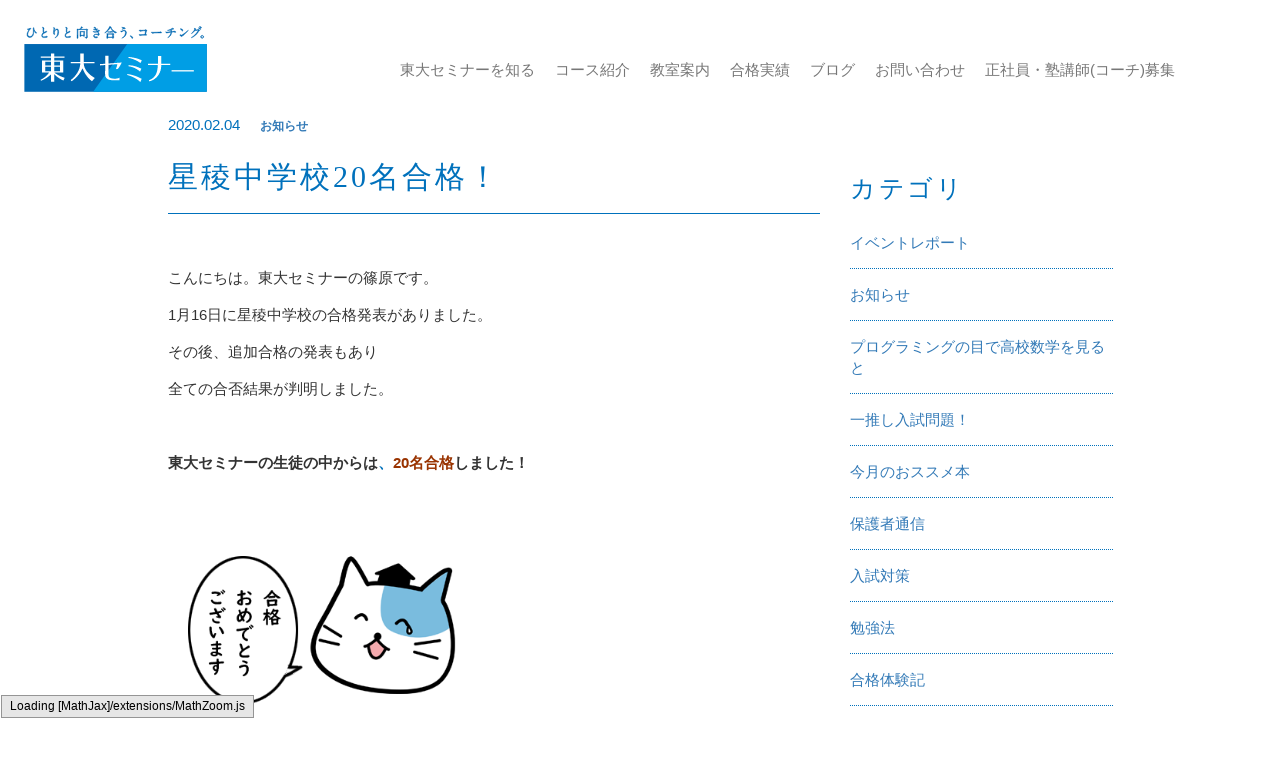

--- FILE ---
content_type: text/html; charset=UTF-8
request_url: https://www.tohsemi.com/news/8314.html
body_size: 11005
content:
<!DOCTYPE html><html lang="ja"><head><meta charset="UTF-8"><meta http-equiv="X-UA-Compatible" content="IE=edge"><meta name="viewport" content="width=device-width, initial-scale=1"><meta name="facebook-domain-verification" content="21xzn83m9q92ethfqx8up3v57vx2il" /> <script src="https://code.jquery.com/jquery-2.2.4.min.js" defer charset="UTF-8"></script> <link href="https://www.tohsemi.com/blog/wp-content/themes/%20tohsemi_new/css/bootstrap.css" rel="stylesheet" media="all"><link href="https://www.tohsemi.com/blog/wp-content/themes/%20tohsemi_new/css/style.css" rel="stylesheet" media="all"><link href="//cdnjs.cloudflare.com/ajax/libs/animate.css/3.4.0/animate.min.css" rel="stylesheet" media="all"><link href="//cdnjs.cloudflare.com/ajax/libs/hover.css/2.0.2/css/hover-min.css" rel="stylesheet" media="all"><link rel="stylesheet" href="https://www.tohsemi.com/blog/wp-content/themes/%20tohsemi_new/fonts/fontawesome/css/all.css"> <script src="https://www.tohsemi.com/blog/wp-content/themes/%20tohsemi_new/js/bootstrap.js" defer charset="UTF-8"></script> <script src="https://maps.googleapis.com/maps/api/js?key=AIzaSyCfvDSM448LmoStjR4sswNr9lUYip5bQ-s" defer charset="UTF-8"></script> <script src="https://cdnjs.cloudflare.com/ajax/libs/gmaps.js/0.4.12/gmaps.min.js" defer charset="UTF-8"></script> <script src="https://www.tohsemi.com/blog/wp-content/themes/%20tohsemi_new/js/script.js" defer charset="UTF-8"></script> <link rel="stylesheet" href="https://cdn.jsdelivr.net/bxslider/4.2.12/jquery.bxslider.css" media="all"> <script src="https://cdn.jsdelivr.net/bxslider/4.2.12/jquery.bxslider.min.js" defer charset="UTF-8"></script>  <script type="text/javascript" src="https://www.tohsemi.com/blog/wp-content/themes/%20tohsemi_new/js/wow.min.js" defer charset="UTF-8"></script> <style type="text/css">@media only screen and (min-width: 1000px) {
	        .slide {
    background-image: url(https://www.tohsemi.com/blog/wp-content/themes/%20tohsemi_new/img/bg_slide.gif);
    background-repeat: repeat-x;
    background-position: 0% 0%;
}
            }</style> <script>window.onload = function () {
      new WOW().init();
    };</script>  <script>(function(w,d,s,l,i){w[l]=w[l]||[];w[l].push({'gtm.start':
new Date().getTime(),event:'gtm.js'});var f=d.getElementsByTagName(s)[0],
j=d.createElement(s),dl=l!='dataLayer'?'&l='+l:'';j.async=true;j.src=
'https://www.googletagmanager.com/gtm.js?id='+i+dl;f.parentNode.insertBefore(j,f);
})(window,document,'script','dataLayer','GTM-5NPVFT8B');</script>    <script async src="https://www.googletagmanager.com/gtag/js?id=UA-1376742-1"></script> <script>window.dataLayer = window.dataLayer || [];
  function gtag(){dataLayer.push(arguments);}
  gtag('js', new Date());

  gtag('config', 'UA-1376742-1');</script> <meta name="google-site-verification" content="P4kB60AkBf0yNZ9G46f1dWxr_S4tNakHVCTuLKe5bQg" /><link rel="stylesheet" href="https://www.tohsemi.com/blog/wp-content/themes/%20tohsemi_new/js/swiper-4.5.0/dist/css/swiper.min.css"> <script src="https://www.tohsemi.com/blog/wp-content/themes/%20tohsemi_new/js/swiper-4.5.0/dist/js/swiper.min.js" defer charset="UTF-8"></script> <script>var swiper;
$(window).load(function() {
  swiper = new Swiper('.swiper-container', {
      speed: 1200,
      pagination: {
        el: '.swiper-pagination',
        clickable: true
      },
      slidesPerView: 1,
      loop: true,
      on: {
          slideChange: function () {
            console.log('swiper slideChange');
          },
      }
  });
});</script>  
 <script>!function(f,b,e,v,n,t,s)
{if(f.fbq)return;n=f.fbq=function(){n.callMethod?
n.callMethod.apply(n,arguments):n.queue.push(arguments)};
if(!f._fbq)f._fbq=n;n.push=n;n.loaded=!0;n.version='2.0';
n.queue=[];t=b.createElement(e);t.async=!0;
t.src=v;s=b.getElementsByTagName(e)[0];
s.parentNode.insertBefore(t,s)}(window, document,'script',
'https://connect.facebook.net/en_US/fbevents.js');
fbq('init', '995807510953857');
fbq('track', 'PageView');</script> <noscript><img height="1" width="1" style="display:none"
src="https://www.facebook.com/tr?id=995807510953857&ev=PageView&noscript=1"
/></noscript>  <script>(function(){
var _CIDN = "cid";
var _PMTN = "p";
var _LPTU = "./";
var _param = location.search.substring(1).split("&");
var _ulp = "", _ulcid = "";
for(var i = 0; _param[i]; i++){ var kv = _param[i].split("="); if(kv[0] == _PMTN && kv[1].length > 1){ _ulp = kv[1]; } if(kv[0] == _CIDN && kv[1].length > 1){ _ulcid = kv[1]; }}
if(_ulp && _ulcid){ var _xhr = new XMLHttpRequest(); _xhr.open("GET", _LPTU + "lptag.php?p=" + _ulp + "&cid=" + _ulcid); _xhr.onreadystatechange = function(){ if(_xhr.readyState === 4 && _xhr.status !== 200){ document.cookie = "CL_" + _ulp + "=" + decodeURIComponent(_ulcid) + "; expires=" + new Date(new Date().getTime() + (63072000000)).toUTCString() + "; path=/;"; document.cookie = "ACT_" + _ulp + "=js; expires=" + new Date(new Date().getTime() + (63072000000)).toUTCString() + "; path=/;"; }}; _xhr.send(); localStorage.setItem("CL_" + _ulp, _ulcid); }}());</script>  <script type="application/ld+json">{
  "@context": "http://schema.org",
  "@type": "LocalBusiness",
  "name": "東大セミナー",
  "image": "https://www.tohsemi.com/blog/wp-content/themes/%20tohsemi_new/img/logo.svg",
  "telephone": "0762452525",
  "address": {
    "@type": "PostalAddress",
    "streetAddress": "有松5-8-28",
    "addressLocality": "金沢市",
    "addressRegion": "石川県",
    "addressCountry": "JP",
    "postalCode": "921-8161"
  }
}</script> </head><meta name='robots' content='index, follow, max-image-preview:large, max-snippet:-1, max-video-preview:-1' /><title>星稜中学校20名合格！ - 金沢市・野々市市・白山市の塾なら東大セミナー</title><link rel="canonical" href="https://www.tohsemi.com/news/8314.html" /><meta property="og:locale" content="ja_JP" /><meta property="og:type" content="article" /><meta property="og:title" content="星稜中学校20名合格！ - 金沢市・野々市市・白山市の塾なら東大セミナー" /><meta property="og:description" content="こんにちは。東大セミナーの篠原です。 1月16日に星稜中学校の合格発表がありました。 その後、追加合格の発表もあり 全ての合否結果が判明しました。 &nbsp; 東大セミナーの生徒の中からは、20名合格しました！ &amp;nb [&hellip;]" /><meta property="og:url" content="https://www.tohsemi.com/news/8314.html" /><meta property="og:site_name" content="金沢市・野々市市・白山市の塾なら東大セミナー" /><meta property="article:publisher" content="https://www.facebook.com/thosemi" /><meta property="article:published_time" content="2020-02-04T11:07:24+00:00" /><meta property="article:modified_time" content="2020-02-04T11:07:43+00:00" /><meta property="og:image" content="https://www.tohsemi.com/blog/wp-content/uploads/2019/04/88ea9cd14114a3a3614768cec22fbc08.png" /><meta property="og:image:width" content="400" /><meta property="og:image:height" content="265" /><meta property="og:image:type" content="image/png" /><meta name="author" content="tohsemi" /><meta name="twitter:card" content="summary_large_image" /><meta name="twitter:creator" content="@nihonLDI" /><meta name="twitter:site" content="@nihonLDI" /><meta name="twitter:label1" content="執筆者" /><meta name="twitter:data1" content="tohsemi" /> <script type="application/ld+json" class="yoast-schema-graph">{"@context":"https://schema.org","@graph":[{"@type":"Article","@id":"https://www.tohsemi.com/news/8314.html#article","isPartOf":{"@id":"https://www.tohsemi.com/news/8314.html"},"author":{"name":"tohsemi","@id":"https://www.tohsemi.com/#/schema/person/cc0de9b36fc83a1bab676ae6d27ca2c8"},"headline":"星稜中学校20名合格！","datePublished":"2020-02-04T11:07:24+00:00","dateModified":"2020-02-04T11:07:43+00:00","mainEntityOfPage":{"@id":"https://www.tohsemi.com/news/8314.html"},"wordCount":3,"publisher":{"@id":"https://www.tohsemi.com/#organization"},"image":{"@id":"https://www.tohsemi.com/news/8314.html#primaryimage"},"thumbnailUrl":"https://www.tohsemi.com/blog/wp-content/uploads/2019/04/88ea9cd14114a3a3614768cec22fbc08.png","articleSection":["お知らせ"],"inLanguage":"ja"},{"@type":"WebPage","@id":"https://www.tohsemi.com/news/8314.html","url":"https://www.tohsemi.com/news/8314.html","name":"星稜中学校20名合格！ - 金沢市・野々市市・白山市の塾なら東大セミナー","isPartOf":{"@id":"https://www.tohsemi.com/#website"},"primaryImageOfPage":{"@id":"https://www.tohsemi.com/news/8314.html#primaryimage"},"image":{"@id":"https://www.tohsemi.com/news/8314.html#primaryimage"},"thumbnailUrl":"https://www.tohsemi.com/blog/wp-content/uploads/2019/04/88ea9cd14114a3a3614768cec22fbc08.png","datePublished":"2020-02-04T11:07:24+00:00","dateModified":"2020-02-04T11:07:43+00:00","breadcrumb":{"@id":"https://www.tohsemi.com/news/8314.html#breadcrumb"},"inLanguage":"ja","potentialAction":[{"@type":"ReadAction","target":["https://www.tohsemi.com/news/8314.html"]}]},{"@type":"ImageObject","inLanguage":"ja","@id":"https://www.tohsemi.com/news/8314.html#primaryimage","url":"https://www.tohsemi.com/blog/wp-content/uploads/2019/04/88ea9cd14114a3a3614768cec22fbc08.png","contentUrl":"https://www.tohsemi.com/blog/wp-content/uploads/2019/04/88ea9cd14114a3a3614768cec22fbc08.png","width":400,"height":265},{"@type":"BreadcrumbList","@id":"https://www.tohsemi.com/news/8314.html#breadcrumb","itemListElement":[{"@type":"ListItem","position":1,"name":"ホーム","item":"https://www.tohsemi.com/"},{"@type":"ListItem","position":2,"name":"東大セミナーブログ","item":"https://www.tohsemi.com/archive"},{"@type":"ListItem","position":3,"name":"星稜中学校20名合格！"}]},{"@type":"WebSite","@id":"https://www.tohsemi.com/#website","url":"https://www.tohsemi.com/","name":"金沢市・野々市市・白山市の塾なら東大セミナー","description":"金沢市・野々市市・白山市の塾なら東大セミナー","publisher":{"@id":"https://www.tohsemi.com/#organization"},"potentialAction":[{"@type":"SearchAction","target":{"@type":"EntryPoint","urlTemplate":"https://www.tohsemi.com/?s={search_term_string}"},"query-input":"required name=search_term_string"}],"inLanguage":"ja"},{"@type":"Organization","@id":"https://www.tohsemi.com/#organization","name":"【東大セミナー】","url":"https://www.tohsemi.com/","logo":{"@type":"ImageObject","inLanguage":"ja","@id":"https://www.tohsemi.com/#/schema/logo/image/","url":"https://www.tohsemi.com/blog/wp-content/uploads/2022/08/78f2bf90c2893ab36407cf628268ba11.jpg","contentUrl":"https://www.tohsemi.com/blog/wp-content/uploads/2022/08/78f2bf90c2893ab36407cf628268ba11.jpg","width":392,"height":268,"caption":"【東大セミナー】"},"image":{"@id":"https://www.tohsemi.com/#/schema/logo/image/"},"sameAs":["https://www.facebook.com/thosemi","https://twitter.com/nihonLDI"]},{"@type":"Person","@id":"https://www.tohsemi.com/#/schema/person/cc0de9b36fc83a1bab676ae6d27ca2c8","name":"tohsemi","url":"https://www.tohsemi.com/author/tohsemi"}]}</script> <link rel='dns-prefetch' href='//ajax.googleapis.com' /><link rel='dns-prefetch' href='//www.google.com' /><link href='https://fonts.gstatic.com' crossorigin='anonymous' rel='preconnect' /><link rel='stylesheet' id='wp-block-library-css' href='https://www.tohsemi.com/blog/wp-includes/css/dist/block-library/style.min.css?ver=6.3.1' type='text/css' media='all' /><style id='classic-theme-styles-inline-css' type='text/css'>/*! This file is auto-generated */
.wp-block-button__link{color:#fff;background-color:#32373c;border-radius:9999px;box-shadow:none;text-decoration:none;padding:calc(.667em + 2px) calc(1.333em + 2px);font-size:1.125em}.wp-block-file__button{background:#32373c;color:#fff;text-decoration:none}</style><style id='global-styles-inline-css' type='text/css'>body{--wp--preset--color--black: #000000;--wp--preset--color--cyan-bluish-gray: #abb8c3;--wp--preset--color--white: #ffffff;--wp--preset--color--pale-pink: #f78da7;--wp--preset--color--vivid-red: #cf2e2e;--wp--preset--color--luminous-vivid-orange: #ff6900;--wp--preset--color--luminous-vivid-amber: #fcb900;--wp--preset--color--light-green-cyan: #7bdcb5;--wp--preset--color--vivid-green-cyan: #00d084;--wp--preset--color--pale-cyan-blue: #8ed1fc;--wp--preset--color--vivid-cyan-blue: #0693e3;--wp--preset--color--vivid-purple: #9b51e0;--wp--preset--gradient--vivid-cyan-blue-to-vivid-purple: linear-gradient(135deg,rgba(6,147,227,1) 0%,rgb(155,81,224) 100%);--wp--preset--gradient--light-green-cyan-to-vivid-green-cyan: linear-gradient(135deg,rgb(122,220,180) 0%,rgb(0,208,130) 100%);--wp--preset--gradient--luminous-vivid-amber-to-luminous-vivid-orange: linear-gradient(135deg,rgba(252,185,0,1) 0%,rgba(255,105,0,1) 100%);--wp--preset--gradient--luminous-vivid-orange-to-vivid-red: linear-gradient(135deg,rgba(255,105,0,1) 0%,rgb(207,46,46) 100%);--wp--preset--gradient--very-light-gray-to-cyan-bluish-gray: linear-gradient(135deg,rgb(238,238,238) 0%,rgb(169,184,195) 100%);--wp--preset--gradient--cool-to-warm-spectrum: linear-gradient(135deg,rgb(74,234,220) 0%,rgb(151,120,209) 20%,rgb(207,42,186) 40%,rgb(238,44,130) 60%,rgb(251,105,98) 80%,rgb(254,248,76) 100%);--wp--preset--gradient--blush-light-purple: linear-gradient(135deg,rgb(255,206,236) 0%,rgb(152,150,240) 100%);--wp--preset--gradient--blush-bordeaux: linear-gradient(135deg,rgb(254,205,165) 0%,rgb(254,45,45) 50%,rgb(107,0,62) 100%);--wp--preset--gradient--luminous-dusk: linear-gradient(135deg,rgb(255,203,112) 0%,rgb(199,81,192) 50%,rgb(65,88,208) 100%);--wp--preset--gradient--pale-ocean: linear-gradient(135deg,rgb(255,245,203) 0%,rgb(182,227,212) 50%,rgb(51,167,181) 100%);--wp--preset--gradient--electric-grass: linear-gradient(135deg,rgb(202,248,128) 0%,rgb(113,206,126) 100%);--wp--preset--gradient--midnight: linear-gradient(135deg,rgb(2,3,129) 0%,rgb(40,116,252) 100%);--wp--preset--font-size--small: 13px;--wp--preset--font-size--medium: 20px;--wp--preset--font-size--large: 36px;--wp--preset--font-size--x-large: 42px;--wp--preset--spacing--20: 0.44rem;--wp--preset--spacing--30: 0.67rem;--wp--preset--spacing--40: 1rem;--wp--preset--spacing--50: 1.5rem;--wp--preset--spacing--60: 2.25rem;--wp--preset--spacing--70: 3.38rem;--wp--preset--spacing--80: 5.06rem;--wp--preset--shadow--natural: 6px 6px 9px rgba(0, 0, 0, 0.2);--wp--preset--shadow--deep: 12px 12px 50px rgba(0, 0, 0, 0.4);--wp--preset--shadow--sharp: 6px 6px 0px rgba(0, 0, 0, 0.2);--wp--preset--shadow--outlined: 6px 6px 0px -3px rgba(255, 255, 255, 1), 6px 6px rgba(0, 0, 0, 1);--wp--preset--shadow--crisp: 6px 6px 0px rgba(0, 0, 0, 1);}:where(.is-layout-flex){gap: 0.5em;}:where(.is-layout-grid){gap: 0.5em;}body .is-layout-flow > .alignleft{float: left;margin-inline-start: 0;margin-inline-end: 2em;}body .is-layout-flow > .alignright{float: right;margin-inline-start: 2em;margin-inline-end: 0;}body .is-layout-flow > .aligncenter{margin-left: auto !important;margin-right: auto !important;}body .is-layout-constrained > .alignleft{float: left;margin-inline-start: 0;margin-inline-end: 2em;}body .is-layout-constrained > .alignright{float: right;margin-inline-start: 2em;margin-inline-end: 0;}body .is-layout-constrained > .aligncenter{margin-left: auto !important;margin-right: auto !important;}body .is-layout-constrained > :where(:not(.alignleft):not(.alignright):not(.alignfull)){max-width: var(--wp--style--global--content-size);margin-left: auto !important;margin-right: auto !important;}body .is-layout-constrained > .alignwide{max-width: var(--wp--style--global--wide-size);}body .is-layout-flex{display: flex;}body .is-layout-flex{flex-wrap: wrap;align-items: center;}body .is-layout-flex > *{margin: 0;}body .is-layout-grid{display: grid;}body .is-layout-grid > *{margin: 0;}:where(.wp-block-columns.is-layout-flex){gap: 2em;}:where(.wp-block-columns.is-layout-grid){gap: 2em;}:where(.wp-block-post-template.is-layout-flex){gap: 1.25em;}:where(.wp-block-post-template.is-layout-grid){gap: 1.25em;}.has-black-color{color: var(--wp--preset--color--black) !important;}.has-cyan-bluish-gray-color{color: var(--wp--preset--color--cyan-bluish-gray) !important;}.has-white-color{color: var(--wp--preset--color--white) !important;}.has-pale-pink-color{color: var(--wp--preset--color--pale-pink) !important;}.has-vivid-red-color{color: var(--wp--preset--color--vivid-red) !important;}.has-luminous-vivid-orange-color{color: var(--wp--preset--color--luminous-vivid-orange) !important;}.has-luminous-vivid-amber-color{color: var(--wp--preset--color--luminous-vivid-amber) !important;}.has-light-green-cyan-color{color: var(--wp--preset--color--light-green-cyan) !important;}.has-vivid-green-cyan-color{color: var(--wp--preset--color--vivid-green-cyan) !important;}.has-pale-cyan-blue-color{color: var(--wp--preset--color--pale-cyan-blue) !important;}.has-vivid-cyan-blue-color{color: var(--wp--preset--color--vivid-cyan-blue) !important;}.has-vivid-purple-color{color: var(--wp--preset--color--vivid-purple) !important;}.has-black-background-color{background-color: var(--wp--preset--color--black) !important;}.has-cyan-bluish-gray-background-color{background-color: var(--wp--preset--color--cyan-bluish-gray) !important;}.has-white-background-color{background-color: var(--wp--preset--color--white) !important;}.has-pale-pink-background-color{background-color: var(--wp--preset--color--pale-pink) !important;}.has-vivid-red-background-color{background-color: var(--wp--preset--color--vivid-red) !important;}.has-luminous-vivid-orange-background-color{background-color: var(--wp--preset--color--luminous-vivid-orange) !important;}.has-luminous-vivid-amber-background-color{background-color: var(--wp--preset--color--luminous-vivid-amber) !important;}.has-light-green-cyan-background-color{background-color: var(--wp--preset--color--light-green-cyan) !important;}.has-vivid-green-cyan-background-color{background-color: var(--wp--preset--color--vivid-green-cyan) !important;}.has-pale-cyan-blue-background-color{background-color: var(--wp--preset--color--pale-cyan-blue) !important;}.has-vivid-cyan-blue-background-color{background-color: var(--wp--preset--color--vivid-cyan-blue) !important;}.has-vivid-purple-background-color{background-color: var(--wp--preset--color--vivid-purple) !important;}.has-black-border-color{border-color: var(--wp--preset--color--black) !important;}.has-cyan-bluish-gray-border-color{border-color: var(--wp--preset--color--cyan-bluish-gray) !important;}.has-white-border-color{border-color: var(--wp--preset--color--white) !important;}.has-pale-pink-border-color{border-color: var(--wp--preset--color--pale-pink) !important;}.has-vivid-red-border-color{border-color: var(--wp--preset--color--vivid-red) !important;}.has-luminous-vivid-orange-border-color{border-color: var(--wp--preset--color--luminous-vivid-orange) !important;}.has-luminous-vivid-amber-border-color{border-color: var(--wp--preset--color--luminous-vivid-amber) !important;}.has-light-green-cyan-border-color{border-color: var(--wp--preset--color--light-green-cyan) !important;}.has-vivid-green-cyan-border-color{border-color: var(--wp--preset--color--vivid-green-cyan) !important;}.has-pale-cyan-blue-border-color{border-color: var(--wp--preset--color--pale-cyan-blue) !important;}.has-vivid-cyan-blue-border-color{border-color: var(--wp--preset--color--vivid-cyan-blue) !important;}.has-vivid-purple-border-color{border-color: var(--wp--preset--color--vivid-purple) !important;}.has-vivid-cyan-blue-to-vivid-purple-gradient-background{background: var(--wp--preset--gradient--vivid-cyan-blue-to-vivid-purple) !important;}.has-light-green-cyan-to-vivid-green-cyan-gradient-background{background: var(--wp--preset--gradient--light-green-cyan-to-vivid-green-cyan) !important;}.has-luminous-vivid-amber-to-luminous-vivid-orange-gradient-background{background: var(--wp--preset--gradient--luminous-vivid-amber-to-luminous-vivid-orange) !important;}.has-luminous-vivid-orange-to-vivid-red-gradient-background{background: var(--wp--preset--gradient--luminous-vivid-orange-to-vivid-red) !important;}.has-very-light-gray-to-cyan-bluish-gray-gradient-background{background: var(--wp--preset--gradient--very-light-gray-to-cyan-bluish-gray) !important;}.has-cool-to-warm-spectrum-gradient-background{background: var(--wp--preset--gradient--cool-to-warm-spectrum) !important;}.has-blush-light-purple-gradient-background{background: var(--wp--preset--gradient--blush-light-purple) !important;}.has-blush-bordeaux-gradient-background{background: var(--wp--preset--gradient--blush-bordeaux) !important;}.has-luminous-dusk-gradient-background{background: var(--wp--preset--gradient--luminous-dusk) !important;}.has-pale-ocean-gradient-background{background: var(--wp--preset--gradient--pale-ocean) !important;}.has-electric-grass-gradient-background{background: var(--wp--preset--gradient--electric-grass) !important;}.has-midnight-gradient-background{background: var(--wp--preset--gradient--midnight) !important;}.has-small-font-size{font-size: var(--wp--preset--font-size--small) !important;}.has-medium-font-size{font-size: var(--wp--preset--font-size--medium) !important;}.has-large-font-size{font-size: var(--wp--preset--font-size--large) !important;}.has-x-large-font-size{font-size: var(--wp--preset--font-size--x-large) !important;}
.wp-block-navigation a:where(:not(.wp-element-button)){color: inherit;}
:where(.wp-block-post-template.is-layout-flex){gap: 1.25em;}:where(.wp-block-post-template.is-layout-grid){gap: 1.25em;}
:where(.wp-block-columns.is-layout-flex){gap: 2em;}:where(.wp-block-columns.is-layout-grid){gap: 2em;}
.wp-block-pullquote{font-size: 1.5em;line-height: 1.6;}</style><link rel='stylesheet' id='hcb-style-css' href='https://www.tohsemi.com/blog/wp-content/plugins/highlighting-code-block/build/css/hcb--dark.css?ver=2.0.1' type='text/css' media='all' /><style id='hcb-style-inline-css' type='text/css'>:root{--hcb--fz--base: 14px}:root{--hcb--fz--mobile: 13px}:root{--hcb--ff:Menlo, Consolas, "Hiragino Kaku Gothic ProN", "Hiragino Sans", Meiryo, sans-serif;}</style> <script async src='https://ajax.googleapis.com/ajax/libs/jquery/1.11.3/jquery.min.js?ver=1.11.3' id='jquery-js'></script> <link rel="https://api.w.org/" href="https://www.tohsemi.com/wp-json/" /><link rel="alternate" type="application/json" href="https://www.tohsemi.com/wp-json/wp/v2/posts/8314" /><link rel="EditURI" type="application/rsd+xml" title="RSD" href="https://www.tohsemi.com/blog/xmlrpc.php?rsd" /><meta name="generator" content="WordPress 6.3.1" /><link rel='shortlink' href='https://www.tohsemi.com/?p=8314' /><link rel="alternate" type="application/json+oembed" href="https://www.tohsemi.com/wp-json/oembed/1.0/embed?url=https%3A%2F%2Fwww.tohsemi.com%2Fnews%2F8314.html" /><link rel="alternate" type="text/xml+oembed" href="https://www.tohsemi.com/wp-json/oembed/1.0/embed?url=https%3A%2F%2Fwww.tohsemi.com%2Fnews%2F8314.html&#038;format=xml" /><style type="text/css">.inv-recaptcha-holder{
	/* 表示を消す */
	display: none;
}</style><style type="text/css" id="wp-custom-css">pre code {
    background: #272822;
    color: #f8f8f2;
    padding: 1em;
    border-radius: 6px;
    display: block;
    line-height: 1.5;
}
.token.keyword { color: #66d9ef; }
.token.string  { color: #e6db74; }
.token.function { color: #a6e22e; }</style><body id="top"> <noscript><iframe src="https://www.googletagmanager.com/ns.html?id=GTM-5NPVFT8B"
height="0" width="0" style="display:none;visibility:hidden"></iframe></noscript> <noscript><iframe src="https://www.googletagmanager.com/ns.html?id=GTM-PBVNZ9L"
height="0" width="0" style="display:none;visibility:hidden"></iframe></noscript><nav class="navbar navbar-default navbar-fixed-top"><div class="container-fluid"><div class="navbar-header"> <button type="button" class="navbar-toggle collapsed" data-toggle="collapse" data-target="#defaultNavbar1"><span class="sr-only">Toggle navigation</span><span class="icon-bar"></span><span class="icon-bar"></span><span class="icon-bar"></span></button>      <a class="navbar-brand" href="https://www.tohsemi.com/"><noscript><img src="https://www.tohsemi.com/blog/wp-content/themes/%20tohsemi_new/img/logo.svg" alt="東大セミナー" width="200px"/></noscript><img class="lazyload" src='data:image/svg+xml,%3Csvg%20xmlns=%22http://www.w3.org/2000/svg%22%20viewBox=%220%200%20200%20133.33333333333%22%3E%3C/svg%3E' data-src="https://www.tohsemi.com/blog/wp-content/themes/%20tohsemi_new/img/logo.svg" alt="東大セミナー" width="200px"/></a></div><div class="collapse navbar-collapse" id="defaultNavbar1"><ul class="nav navbar-nav"><li class="dropdown"> <a href="#" class="dropdown-toggle" data-toggle="dropdown" role="button"  aria-haspopup="true" aria-expanded="true">東大セミナーを知る</a><p class="accordion_icon visible-xs visible-sm"><span></span><span></span></p><ul class="dropdown-menu" role="menu"><li><a href="https://www.tohsemi.com/intro.html">塾長ご挨拶</a></li><li><a href="https://www.tohsemi.com/local.html">地域社会への貢献</a></li></ul></li><li class="dropdown"> <a href="#" class="dropdown-toggle" data-toggle="dropdown" role="button"  aria-haspopup="true" aria-expanded="true">コース紹介</a><p class="accordion_icon visible-xs visible-sm"><span></span><span></span></p><ul class="dropdown-menu" role="menu"><li><a href="https://www.tohsemi.com/course.html">進学コース・受験対策コース</a></li><li><a href="https://www.tohsemi.com/doragonsakuracourse.html">ドラゴン桜コース</a></li><li><a href="https://www.tohsemi.com/sougougata-suisen.html">選抜入試対策講座</a></li><li><a href="https://www.tohsemi.com/tokubetsu_jisyuusitsu.html">特別自習室コース</a></li></ul></li><li><a href="https://www.tohsemi.com/classes.html">教室案内</a></li><li><a href="https://www.tohsemi.com/accept.html">合格実績</a></li><li><a href="https://www.tohsemi.com/archive">ブログ</a></li><li><a href="https://www.tohsemi.com/contact3/">お問い合わせ</a></li><li class="dropdown"> <a href="#" class="dropdown-toggle" data-toggle="dropdown" role="button"  aria-haspopup="true" aria-expanded="true">正社員・塾講師(コーチ)募集</a><p class="accordion_icon visible-xs visible-sm"><span></span><span></span></p><ul class="dropdown-menu" role="menu"><li><a href="https://www.tohsemi.com/recruit.html">リクルート</a></li><li><a href="https://www.tohsemi.com/recruit.html#seisyain">正社員募集要項</a></li><li><a href="https://www.tohsemi.com/recruit.html#jikankoushi">塾講師(コーチ)募集要項</a></li></ul></li></ul></div></div></nav><div id="list" class="container bottom50"><div class="row text-left"><div class="col-md-7 col-md-offset-1 top110"> <span class="time">2020.02.04</span><a href="https://www.tohsemi.com/category/news"><span class="cat news">お知らせ</span></a><h1>星稜中学校20名合格！</h1><hr><div class="contains"><p><span style="color: #333333;">こんにちは。東大セミナーの篠原です。</span></p><p><span style="color: #333333;">1月16日に星稜中学校の合格発表がありました。</span></p><p><span style="color: #333333;">その後、追加合格の発表もあり</span></p><p><span style="color: #333333;">全ての合否結果が判明しました。</span></p><p>&nbsp;</p><p><strong><span style="color: #333333;">東大セミナーの生徒の中からは</span>、<span style="color: #993300;">20名合格</span><span style="color: #333333;">しました！</span></strong></p><p>&nbsp;</p><p><noscript><img decoding="async" fetchpriority="high" class=" wp-image-7449 alignnone" src="https://www.tohsemi.com/blog/wp-content/uploads/2019/04/88ea9cd14114a3a3614768cec22fbc08-400x265.png" alt="" width="308" height="204" /></noscript><img decoding="async" fetchpriority="high" class="lazyload  wp-image-7449 alignnone" src='data:image/svg+xml,%3Csvg%20xmlns=%22http://www.w3.org/2000/svg%22%20viewBox=%220%200%20308%20204%22%3E%3C/svg%3E' data-src="https://www.tohsemi.com/blog/wp-content/uploads/2019/04/88ea9cd14114a3a3614768cec22fbc08-400x265.png" alt="" width="308" height="204" /></p><p>&nbsp;</p></div><div class="wrapp-share"><h5>SNSでシェアする</h5><ul><li><a href="https://twitter.com/share?text=星稜中学校20名合格！／東大セミナー&url=https://www.tohsemi.com/news/8314.html" class="twitter" target="_blank"><i class="fa-brands fa-square-x-twitter"></i></a></li><li><a href="https://www.facebook.com/sharer/sharer.php?u=https://www.tohsemi.com/news/8314.html&amp;src=sdkpreparse" class="facebook" target="_blank"><i class="fab fa-facebook-square"></i></a></li><li><a href="https://social-plugins.line.me/lineit/share?url=https://www.tohsemi.com/news/8314.html" class="line" target="_blank"><i class="fab fa-line"></i></a></li></ul></div><div id="prev" class="text-center"><a href="https://www.tohsemi.com/news/8216.html" rel="prev"><div class="prev">前へ</div></a> <a href="https://www.tohsemi.com/category/news"><div class="archive2">一覧</div></a> <a href="https://www.tohsemi.com/news/8318.html" rel="next"><div class="next">次へ</div></a></div></div><div class="top110"><div class="col-md-3 top50"><h5>カテゴリ</h5><ul><li class="cat-item cat-item-6"><a href="https://www.tohsemi.com/category/hogosya">イベントレポート</a></li><li class="cat-item cat-item-55"><a href="https://www.tohsemi.com/category/news">お知らせ</a></li><li class="cat-item cat-item-65"><a href="https://www.tohsemi.com/category/%e3%83%97%e3%83%ad%e3%82%b0%e3%83%a9%e3%83%9f%e3%83%b3%e3%82%b0%e3%81%ae%e7%9b%ae%e3%81%a7%e9%ab%98%e6%a0%a1%e6%95%b0%e5%ad%a6%e3%82%92%e8%a6%8b%e3%82%8b%e3%81%a8">プログラミングの目で高校数学を見ると</a></li><li class="cat-item cat-item-63"><a href="https://www.tohsemi.com/category/ichioshi_nyushi">一推し入試問題！</a></li><li class="cat-item cat-item-64"><a href="https://www.tohsemi.com/category/recommended_books">今月のおススメ本</a></li><li class="cat-item cat-item-44"><a href="https://www.tohsemi.com/category/white-board">保護者通信</a></li><li class="cat-item cat-item-51"><a href="https://www.tohsemi.com/category/nyushi">入試対策</a></li><li class="cat-item cat-item-43"><a href="https://www.tohsemi.com/category/benkyo">勉強法</a></li><li class="cat-item cat-item-32"><a href="https://www.tohsemi.com/category/gokaku">合格体験記</a></li><li class="cat-item cat-item-11"><a href="https://www.tohsemi.com/category/kantogen">塾長ブログ</a></li><li class="cat-item cat-item-22"><a href="https://www.tohsemi.com/category/kyoshitsu">教室の様子</a></li><li class="cat-item cat-item-60"><a href="https://www.tohsemi.com/category/other">教育情報</a></li></ul>  <p class="top50">【記事監修者】塾長 柳生 好春</p><hr><p class="bottom50">1951年5月16日生まれ。石川県羽咋郡旧志雄町(現宝達志水町)出身。中央大学法学部法律学科卒業。
1986年、地元石川県で進学塾「東大セミナー」を設立。以来、38年間学習塾の運営に携わる。現在金沢市、野々市市、白山市に「東大セミナー」「東進衛星予備校」「進研ゼミ個別指導教室」を展開。
学習塾の運営を通じて自ら課題を発見し、自ら学ぶ「自修自得」の精神を持つ人材育成を行い、社会に貢献することを理念とする。</p></div></div></div></div></div><div id="breadc" class="container"><div class="row"><div class="col-xs-9 col-sm-11"><nav aria-label="breadcrumb"> 　　　<ol class="breadcrumb"><li class="breadcrumb-item active" aria-current="page"> <span property="itemListElement" typeof="ListItem"><a property="item" typeof="WebPage" title="Go to 金沢市・野々市市・白山市の塾なら東大セミナー." href="https://www.tohsemi.com" class="home" ><span property="name">HOME</span></a><meta property="position" content="1"></span> &gt; <span property="itemListElement" typeof="ListItem"><a property="item" typeof="WebPage" title="東大セミナーブログへ移動する" href="https://www.tohsemi.com/archive" class="post-root post post-post" ><span property="name">東大セミナーブログ</span></a><meta property="position" content="2"></span> &gt; <span property="itemListElement" typeof="ListItem"><a property="item" typeof="WebPage" title="Go to the お知らせ カテゴリー archives." href="https://www.tohsemi.com/category/news" class="taxonomy category" ><span property="name">お知らせ</span></a><meta property="position" content="3"></span> &gt; <span property="itemListElement" typeof="ListItem"><span property="name" class="post post-post current-item">星稜中学校20名合格！</span><meta property="url" content="https://www.tohsemi.com/news/8314.html"><meta property="position" content="4"></span></li>     </ol></nav></div> <a href="#top" id="pagetop"><div class="col-xs-3 col-sm-1 glad"><noscript><img src="https://www.tohsemi.com/blog/wp-content/themes/%20tohsemi_new/img/yaji.svg" alt="ページTOPへ"/></noscript><img class="lazyload" src='data:image/svg+xml,%3Csvg%20xmlns=%22http://www.w3.org/2000/svg%22%20viewBox=%220%200%20210%20140%22%3E%3C/svg%3E' data-src="https://www.tohsemi.com/blog/wp-content/themes/%20tohsemi_new/img/yaji.svg" alt="ページTOPへ"/></div> </a></div></div><div id="footer" class="container"><div class="row text-left"><div class="col-sm-2 hidden-xs"><ul class="top20"><li class="bold">東大セミナーを知る</li><li><a href="https://www.tohsemi.com/intro.html">塾長ご挨拶</a></li><li><a href="https://www.tohsemi.com/local.html">地域社会への貢献</a></li></ul></div><div class="col-sm-2 hidden-xs"><ul class="top20"><li class="bold">コース紹介</li><li><a href="https://www.tohsemi.com/course.html">進学・受験対策コース</a></li><li><a href="https://www.tohsemi.com/doragonsakuracourse.html">ドラゴン桜コース</a></li><li><a href="https://www.tohsemi.com/sougougata-suisen.html">選抜入試対策講座</a></li><li><a href="https://www.tohsemi.com/tokubetsu_jisyuusitsu.html">特別自習室コース</a></li></ul></div><div class="col-sm-2 hidden-xs"><ul class="top20"><li class="bold">教室案内・合格実績</li><li><a href="https://www.tohsemi.com/classes.html">教室案内</a></li><li><a href="https://www.tohsemi.com/accept.html">合格実績</a></li><li><a href="https://www.tohsemi.com/contact3/">お問い合わせ</a></li></ul></div><div class="col-sm-2 hidden-xs"><ul class="top20"><li class="bold">会社概要</li><li><a href="https://www.tohsemi.com/kokorozashi.html">大切にしていること</a></li><li><a href="https://www.tohsemi.com/company.html">会社概要</a></li><li><a href="https://www.tohsemi.com/recruit.html">リクルート</a></li><li><a href="https://www.tohsemi.com/privacy.html">プライバシーポリシー</a></li></ul></div><div id="accordion" class="accordionbox visible-xs"><dl class="accordionlist"><dt class="clearfix dtop"><div class="title"><p>東大セミナーを知る</p></div><p class="accordion_icon"><span></span><span></span></p></dt><dd> <a href="https://www.tohsemi.com/intro.html">塾長ご挨拶</a><br> <a href="https://www.tohsemi.com/local.html">地域社会への貢献</a></dd><dt class="clearfix dtop"><div class="title"><p>コース紹介</p></div><p class="accordion_icon"><span></span><span></span></p></dt><dd><a href="https://www.tohsemi.com/course.html">進学コース・受験対策コース</a><br> <a href="https://www.tohsemi.com/doragonsakuracourse.html">ドラゴン桜コース</a><br> <a href="https://www.tohsemi.com/sougougata-suisen.html">選抜入試対策講座</a><br> <a href="https://www.tohsemi.com/tokubetsu_jisyuusitsu.html">特別自習室コース</a></dd><dt class="clearfix"><div class="title"><p><a href="https://www.tohsemi.com/classes.html">教室案内</a></p></div></dt><dt class="clearfix"><div class="title"><p><a href="https://www.tohsemi.com/contact3/">お問い合わせ</a></p></div></dt><dt class="clearfix"><div class="title"><p><a href="https://www.tohsemi.com/accept.html">合格実績</a></p></div></dt><dt class="clearfix dtop"><div class="title"><p>会社案内</p></div><p class="accordion_icon"><span></span><span></span></p></dt><dd><a href="https://www.tohsemi.com/kokorozashi.html">大切にしていること</a><br> <a href="https://www.tohsemi.com/company.html">会社概要</a><br> <a href="https://www.tohsemi.com/privacy.html">プライバシーポリシー</a></dd><dt class="clearfix"><div class="title"><p><a href="https://www.tohsemi.com/recruit.html">リクルート</a></p></div></dt></dl></div><div class="col-sm-4 hidden-xs"> <a href="https://www.tohsemi.com/"><noscript><img src="https://www.tohsemi.com/blog/wp-content/themes/%20tohsemi_new/img/logo.svg"  class="f_logo" alt="東大セミナー"/></noscript><img src='data:image/svg+xml,%3Csvg%20xmlns=%22http://www.w3.org/2000/svg%22%20viewBox=%220%200%20210%20140%22%3E%3C/svg%3E' data-src="https://www.tohsemi.com/blog/wp-content/themes/%20tohsemi_new/img/logo.svg"  class="lazyload f_logo" alt="東大セミナー"/></a> <a href="https://www.facebook.com/東セミグループ-981331971966857/" target="_blank"><noscript><img src="https://www.tohsemi.com/blog/wp-content/themes/%20tohsemi_new/img/facebook.svg" class="fb" alt="facebook"/></noscript><img src='data:image/svg+xml,%3Csvg%20xmlns=%22http://www.w3.org/2000/svg%22%20viewBox=%220%200%20210%20140%22%3E%3C/svg%3E' data-src="https://www.tohsemi.com/blog/wp-content/themes/%20tohsemi_new/img/facebook.svg" class="lazyload fb" alt="facebook"/></a> <a href="https://twitter.com/nihonLDI" target="_blank"><noscript><img src="https://www.tohsemi.com/blog/wp-content/themes/%20tohsemi_new/img/X-logo-black.png" class="fb" alt="X"/></noscript><img src='data:image/svg+xml,%3Csvg%20xmlns=%22http://www.w3.org/2000/svg%22%20viewBox=%220%200%20210%20140%22%3E%3C/svg%3E' data-src="https://www.tohsemi.com/blog/wp-content/themes/%20tohsemi_new/img/X-logo-black.png" class="lazyload fb" alt="X"/></a> <a href="https://www.instagram.com/tohsemi/" target="_blank"><noscript><img src="https://www.tohsemi.com/blog/wp-content/themes/%20tohsemi_new/img/Instagram-logo.png" class="fb" alt="Instagram"/></noscript><img src='data:image/svg+xml,%3Csvg%20xmlns=%22http://www.w3.org/2000/svg%22%20viewBox=%220%200%20210%20140%22%3E%3C/svg%3E' data-src="https://www.tohsemi.com/blog/wp-content/themes/%20tohsemi_new/img/Instagram-logo.png" class="lazyload fb" alt="Instagram"/></a></div></div></div><div id="footersmp" class=" container top20 visible-xs"><div class="row text-center"><div class="col-xs-12 visible-xs"> <a href="https://www.instagram.com/tohsemi/" target="_blank"><noscript><img src="https://www.tohsemi.com/blog/wp-content/themes/%20tohsemi_new/img/Instagram-logo.png" alt="Instagram" width="50px"  class="f_logodmp img-responsive"/></noscript><img src='data:image/svg+xml,%3Csvg%20xmlns=%22http://www.w3.org/2000/svg%22%20viewBox=%220%200%2050%2033.333333333333%22%3E%3C/svg%3E' data-src="https://www.tohsemi.com/blog/wp-content/themes/%20tohsemi_new/img/Instagram-logo.png" alt="Instagram" width="50px"  class="lazyload f_logodmp img-responsive"/></a> <a href="https://twitter.com/nihonLDI" target="_blank"><noscript><img src="https://www.tohsemi.com/blog/wp-content/themes/%20tohsemi_new/img/X-logo-black.png" alt="X" width="50px"  class="f_logodmp img-responsive"/></noscript><img src='data:image/svg+xml,%3Csvg%20xmlns=%22http://www.w3.org/2000/svg%22%20viewBox=%220%200%2050%2033.333333333333%22%3E%3C/svg%3E' data-src="https://www.tohsemi.com/blog/wp-content/themes/%20tohsemi_new/img/X-logo-black.png" alt="X" width="50px"  class="lazyload f_logodmp img-responsive"/></a> <a class="navbar-brand_f" href="https://www.facebook.com/東セミグループ-981331971966857/" target="_blank"><noscript><img src="https://www.tohsemi.com/blog/wp-content/themes/%20tohsemi_new/img/facebook.svg" alt="facebook" width="50px"  class="f_logodmp img-responsive"/></noscript><img src='data:image/svg+xml,%3Csvg%20xmlns=%22http://www.w3.org/2000/svg%22%20viewBox=%220%200%2050%2033.333333333333%22%3E%3C/svg%3E' data-src="https://www.tohsemi.com/blog/wp-content/themes/%20tohsemi_new/img/facebook.svg" alt="facebook" width="50px"  class="lazyload f_logodmp img-responsive"/></a></div><div class="col-xs-12"> <a class="navbar-brand_f" href="https://www.tohsemi.com/"><noscript><img src="https://www.tohsemi.com/blog/wp-content/themes/%20tohsemi_new/img/logo.svg"  class="f_logo img-responsive" alt="東大セミナー"/></noscript><img src='data:image/svg+xml,%3Csvg%20xmlns=%22http://www.w3.org/2000/svg%22%20viewBox=%220%200%20210%20140%22%3E%3C/svg%3E' data-src="https://www.tohsemi.com/blog/wp-content/themes/%20tohsemi_new/img/logo.svg"  class="lazyload f_logo img-responsive" alt="東大セミナー"/></a></div></div></div><div id="copyright" class="container bottom70"><div class="row"><div class="text-right col-md-12"><p>Copyright &copy;<a href="https://www.tohsemi.com/">金沢市・野々市市・白山市の塾なら東大セミナー</a> All Rights Reserved.</p></div></div></div>  <script type="text/javascript" src="https://www.tohsemi.com/blog/wp-content/themes/%20tohsemi_new/js/pagetop.js" defer charset="UTF-8"></script> <noscript><style>.lazyload{display:none;}</style></noscript><script data-noptimize="1">window.lazySizesConfig=window.lazySizesConfig||{};window.lazySizesConfig.loadMode=1;</script><script async data-noptimize="1" src='https://www.tohsemi.com/blog/wp-content/plugins/autoptimize/classes/external/js/lazysizes.min.js?ao_version=3.1.8.1'></script><script type='text/javascript' src='https://www.tohsemi.com/blog/wp-content/plugins/contact-form-7/includes/swv/js/index.js?ver=5.8' async charset='UTF-8' id='swv-js'></script> <script type='text/javascript' id='contact-form-7-js-extra'>var wpcf7 = {"api":{"root":"https:\/\/www.tohsemi.com\/wp-json\/","namespace":"contact-form-7\/v1"},"cached":"1"};</script> <script type='text/javascript' src='https://www.tohsemi.com/blog/wp-content/plugins/contact-form-7/includes/js/index.js?ver=5.8' async charset='UTF-8' id='contact-form-7-js'></script> <script id="google-invisible-recaptcha-js-before" type="text/javascript">var renderInvisibleReCaptcha = function() {

    for (var i = 0; i < document.forms.length; ++i) {
        var form = document.forms[i];
        var holder = form.querySelector('.inv-recaptcha-holder');

        if (null === holder) continue;
		holder.innerHTML = '';

         (function(frm){
			var cf7SubmitElm = frm.querySelector('.wpcf7-submit');
            var holderId = grecaptcha.render(holder,{
                'sitekey': '6Ldvs3cjAAAAAI4FtXXEdHcUqSe_CLydY26LoEAw', 'size': 'invisible', 'badge' : 'bottomright',
                'callback' : function (recaptchaToken) {
					if((null !== cf7SubmitElm) && (typeof jQuery != 'undefined')){jQuery(frm).submit();grecaptcha.reset(holderId);return;}
					 HTMLFormElement.prototype.submit.call(frm);
                },
                'expired-callback' : function(){grecaptcha.reset(holderId);}
            });

			if(null !== cf7SubmitElm && (typeof jQuery != 'undefined') ){
				jQuery(cf7SubmitElm).off('click').on('click', function(clickEvt){
					clickEvt.preventDefault();
					grecaptcha.execute(holderId);
				});
			}
			else
			{
				frm.onsubmit = function (evt){evt.preventDefault();grecaptcha.execute(holderId);};
			}


        })(form);
    }
};</script> <script type='text/javascript' async defer src='https://www.google.com/recaptcha/api.js?onload=renderInvisibleReCaptcha&#038;render=explicit' async charset='UTF-8' id='google-invisible-recaptcha-js'></script> <script type='text/javascript' src='https://www.tohsemi.com/blog/wp-content/plugins/highlighting-code-block/assets/js/prism.js?ver=2.0.1' async charset='UTF-8' id='hcb-prism-js'></script> <script type='text/javascript' src='https://www.tohsemi.com/blog/wp-includes/js/clipboard.min.js?ver=2.0.11' async charset='UTF-8' id='clipboard-js'></script> <script type='text/javascript' id='hcb-script-js-extra'>var hcbVars = {"showCopyBtn":"1","copyBtnLabel":"\u30b3\u30fc\u30c9\u3092\u30af\u30ea\u30c3\u30d7\u30dc\u30fc\u30c9\u306b\u30b3\u30d4\u30fc\u3059\u308b"};</script> <script type='text/javascript' src='https://www.tohsemi.com/blog/wp-content/plugins/highlighting-code-block/build/js/hcb_script.js?ver=2.0.1' async charset='UTF-8' id='hcb-script-js'></script> <script type='text/javascript' src='https://cdnjs.cloudflare.com/ajax/libs/mathjax/2.7.9/MathJax.js?config=default&#038;ver=1.3.12' async charset='UTF-8' id='mathjax-js'></script>    <script type="text/javascript">var google_conversion_id = 1001439450;
    var google_custom_params = window.google_tag_params;
    var google_remarketing_only = true;</script> <script src="//www.googleadservices.com/pagead/conversion.js" charset="UTF-8"></script> <noscript><div style="display:inline;"> <img height="1" width="1" style="border-style:none;" alt="" src="//googleads.g.doubleclick.net/pagead/viewthroughconversion/1001439450/?guid=ON&amp;script=0"/></div> </noscript>  <script>!function(e,t,n,r,a,b,c,s){
e.TrackerObject=a;e[a]=e[a]||
function(){(e[a].q=e[a].q||[]).push(arguments);};
e[a].l=1*new Date;e[a].c=b;q=t.location.search.substring(1);
c=t.createElement(n);s=t.getElementsByTagName(n)[0];c.async=1;
c.src=r+"?_t="+e[a].l+"&_trk-type=mark&_trk-cid="+b+(q?"&"+q:"");
s.parentNode.insertBefore(c,s);
}(window,document,"script","https://script-ad.mobadme.jp/js/tracker.js","trk","50474");
trk("configure", "domain", ".tohsemi.com");
trk("set", "50474");</script> </body></html>

--- FILE ---
content_type: application/javascript
request_url: https://www.tohsemi.com/blog/wp-content/themes/%20tohsemi_new/js/pagetop.js
body_size: 556
content:
// JavaScript Document
$(function() {

$(function() {
	var topBtn = $('#pagetop');
    topBtn.click(function () {
		$('body,html').animate({
			scrollTop: 0
		}, 1000);
		return false;
    });
});
	
	$(function(){
    $('#viewer .col-md-8 .ratio-1_1 div').each(function(i){
        $(this).css({opacity:'0'}).attr('id','view' + (i + 1).toString());
        $('#viewer .col-md-8 .ratio-1_1 div:first').css({opacity:'1',zIndex:'99'});
    });
		
 
    $('#viewer div ul li').click(function(){
        var connectCont = $('#viewer div ul li').index(this);
        var showCont = connectCont+1;
 
        $('#viewer .col-md-8 .ratio-1_1 div#view' + (showCont)).siblings().stop().animate({opacity:'0'},1000);
        $('#viewer .col-md-8 .ratio-1_1 div#view' + (showCont)).stop().animate({opacity:'1'},1000);

 
        $(this).addClass('active');
        $(this).siblings().removeClass('active');
    });
 
    $('#viewer div ul li:not(.active)').hover(function(){
        $(this).stop().animate({opacity:'1'},200);
    },function(){
        $(this).stop().animate({opacity:'0.5'},200);
    });
 
    $('#viewer div ul li').css({opacity:'0.5'});
    $('#viewer div ul li:first').addClass('active');
});
    $(function(){
	$(".accordionbox .dtop").on("click", function() {
		$(this).next().slideToggle();	
		// activeが存在する場合
		if ($(this).children(".accordion_icon").hasClass('active')) {			
			// activeを削除
			$(this).children(".accordion_icon").removeClass('active');				
		}
		else {
			// activeを追加
			$(this).children(".accordion_icon").addClass('active');			
		}			
	});
});
    

$(function(){
	$(".navbar-nav .dropdown").on("click", function() {	
		// activeが存在する場合
		if ($(this).children(".accordion_icon").hasClass('active')) {			
			// activeを削除
			$(this).children(".accordion_icon").removeClass('active');				
		}
		else {
			// activeを追加
			$(this).children(".accordion_icon").addClass('active');			
		}			
	});
});
    
});